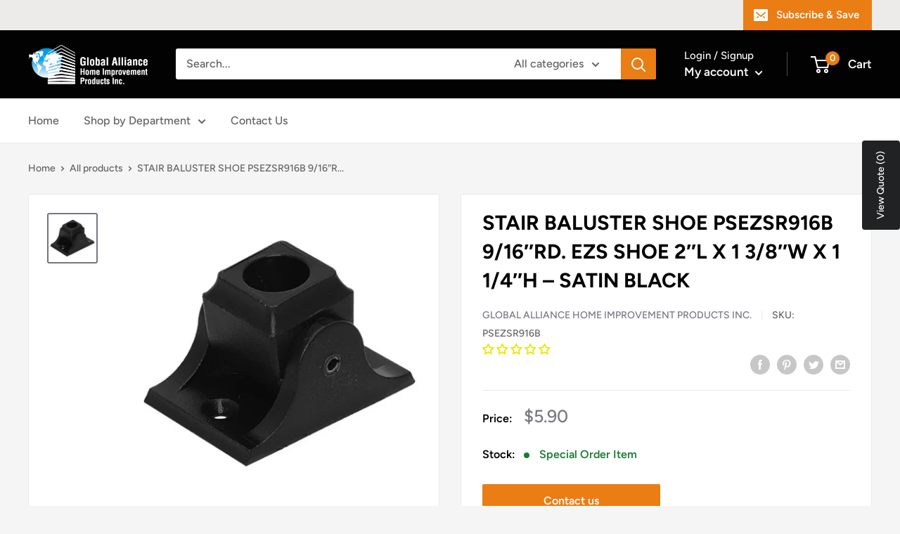

--- FILE ---
content_type: text/javascript
request_url: https://globalallianceproducts.ca/cdn/shop/t/5/assets/custom.js?v=90373254691674712701613175679
body_size: -583
content:
//# sourceMappingURL=/cdn/shop/t/5/assets/custom.js.map?v=90373254691674712701613175679


--- FILE ---
content_type: text/javascript; charset=utf-8
request_url: https://globalallianceproducts.ca/products/stair-baluster-shoe-psezsr916b.js?app=product-samples
body_size: 777
content:
{"id":8089329434906,"title":"STAIR BALUSTER SHOE PSEZSR916B 9\/16″RD. EZS SHOE 2″L X 1 3\/8″W X 1 1\/4″H – SATIN BLACK","handle":"stair-baluster-shoe-psezsr916b","description":"\u003cp\u003eSTAIR BALUSTER SHOE PSEZSR916B EZS SHOE  – SATIN BLACK\u003c\/p\u003e","published_at":"2023-01-27T10:02:37-05:00","created_at":"2023-01-27T10:00:04-05:00","vendor":"Global Alliance Home Improvement Products Inc.","type":"baluster","tags":["Accessories_Baluster Shoe","balusters","Finish_Satin Black","Material_Steel"],"price":590,"price_min":590,"price_max":590,"available":true,"price_varies":false,"compare_at_price":null,"compare_at_price_min":0,"compare_at_price_max":0,"compare_at_price_varies":false,"variants":[{"id":44402759532826,"title":"Default Title","option1":"Default Title","option2":null,"option3":null,"sku":"PSEZSR916B","requires_shipping":true,"taxable":true,"featured_image":null,"available":true,"name":"STAIR BALUSTER SHOE PSEZSR916B 9\/16″RD. EZS SHOE 2″L X 1 3\/8″W X 1 1\/4″H – SATIN BLACK","public_title":null,"options":["Default Title"],"price":590,"weight":0,"compare_at_price":null,"inventory_management":"shopify","barcode":"","requires_selling_plan":false,"selling_plan_allocations":[]}],"images":["\/\/cdn.shopify.com\/s\/files\/1\/0541\/3935\/5331\/products\/PSEZSR916B.webp?v=1674831639"],"featured_image":"\/\/cdn.shopify.com\/s\/files\/1\/0541\/3935\/5331\/products\/PSEZSR916B.webp?v=1674831639","options":[{"name":"Title","position":1,"values":["Default Title"]}],"url":"\/products\/stair-baluster-shoe-psezsr916b","media":[{"alt":null,"id":32730357301530,"position":1,"preview_image":{"aspect_ratio":1.0,"height":700,"width":700,"src":"https:\/\/cdn.shopify.com\/s\/files\/1\/0541\/3935\/5331\/products\/PSEZSR916B.webp?v=1674831639"},"aspect_ratio":1.0,"height":700,"media_type":"image","src":"https:\/\/cdn.shopify.com\/s\/files\/1\/0541\/3935\/5331\/products\/PSEZSR916B.webp?v=1674831639","width":700}],"requires_selling_plan":false,"selling_plan_groups":[]}